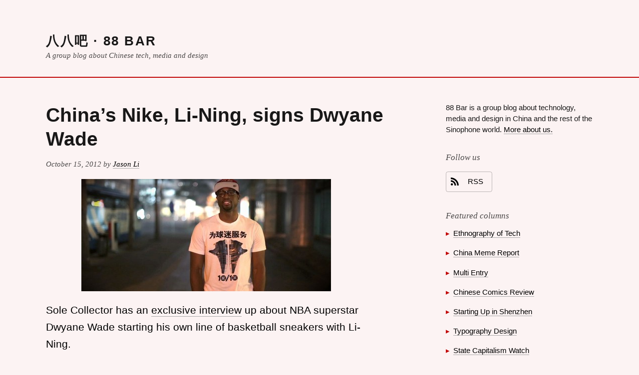

--- FILE ---
content_type: text/html; charset=UTF-8
request_url: https://88-bar.com/2012/10/chinas-nike-li-ning-signs-dwyane-wade/
body_size: 9703
content:
<!DOCTYPE html>
<html lang="en-US" class="no-js">
<head>
	<meta charset="UTF-8">
	<meta name="viewport" content="width=device-width">
	<link rel="profile" href="http://gmpg.org/xfn/11">
	<link rel="pingback" href="https://88-bar.com/xmlrpc.php">
	<!--[if lt IE 9]>
	<script src="https://88-bar.com/wp-content/themes/vanilla-milkshake/js/html5.js"></script>
	<![endif]-->
	<script>(function(html){html.className = html.className.replace(/\bno-js\b/,'js')})(document.documentElement);</script>
<title>China&#8217;s Nike, Li-Ning, signs Dwyane Wade &#8211; 八八吧 · 88 Bar</title>
<meta name='robots' content='max-image-preview:large'>
<link rel="alternate" type="application/rss+xml" title="八八吧 · 88 Bar &raquo; Feed" href="https://88-bar.com/feed/">
<link rel="alternate" type="application/rss+xml" title="八八吧 · 88 Bar &raquo; Comments Feed" href="https://88-bar.com/comments/feed/">
<link rel="alternate" type="application/rss+xml" title="八八吧 · 88 Bar &raquo; China&#8217;s Nike, Li-Ning, signs Dwyane Wade Comments Feed" href="https://88-bar.com/2012/10/chinas-nike-li-ning-signs-dwyane-wade/feed/">
		<script>
			window._wpemojiSettings = {"baseUrl":"https:\/\/twemoji.classicpress.net\/16\/72x72\/","ext":".png","svgUrl":"https:\/\/twemoji.classicpress.net\/16\/svg\/","svgExt":".svg","source":{"concatemoji":"https:\/\/88-bar.com\/wp-includes\/js\/wp-emoji-release.min.js?ver=cp_bd4da0e2"}};
			!function(e,t,n){if("undefined"!=typeof Promise){var a="wpEmojiSettingsSupports",r=["flag","emoji"];n.supports={everything:!0,everythingExceptFlag:!0};var i=new Promise(function(e){t.addEventListener("DOMContentLoaded",e,{once:!0})});new Promise(function(e){var t=function(){try{var e=JSON.parse(sessionStorage.getItem(a));if("object"==typeof e&&"number"==typeof e.timestamp&&(new Date).valueOf()<e.timestamp+604800&&"object"==typeof e.supportTests)return e.supportTests}catch(t){}return null}();if(t)e(t);else{if("undefined"!=typeof Worker&&"undefined"!=typeof OffscreenCanvas&&"undefined"!=typeof URL&&URL.createObjectURL&&"undefined"!=typeof Blob)try{var n="postMessage("+f.toString()+"("+[JSON.stringify(r),p.toString(),s.toString(),c.toString()].join(",")+"));",i=new Blob([n],{type:"text/javascript"}),u=new Worker(URL.createObjectURL(i),{name:"wpTestEmojiSupports"});return void(u.onmessage=function(n){o(t=n.data),u.terminate(),e(t)})}catch(g){}o(t=f(r,p,s,c)),e(t)}}).then(function(e){for(var t in e)n.supports[t]=e[t],n.supports.everything=n.supports.everything&&n.supports[t],"flag"!==t&&(n.supports.everythingExceptFlag=n.supports.everythingExceptFlag&&n.supports[t]);n.supports.everythingExceptFlag=n.supports.everythingExceptFlag&&!n.supports.flag,n.DOMReady=!1,n.readyCallback=function(){n.DOMReady=!0}}).then(function(){return i}).then(function(){if(!n.supports.everything){n.readyCallback();var e=n.source||{};e.concatemoji?u(e.concatemoji):e.wpemoji&&e.twemoji&&(u(e.twemoji),u(e.wpemoji))}})}function o(e){try{var t={supportTests:e,timestamp:(new Date).valueOf()};sessionStorage.setItem(a,JSON.stringify(t))}catch(n){}}function s(e,t,n){e.clearRect(0,0,e.canvas.width,e.canvas.height),e.fillText(t,0,0);var a=new Uint32Array(e.getImageData(0,0,e.canvas.width,e.canvas.height).data);e.clearRect(0,0,e.canvas.width,e.canvas.height),e.fillText(n,0,0);var r=new Uint32Array(e.getImageData(0,0,e.canvas.width,e.canvas.height).data);return a.every(function(e,t){return e===r[t]})}function c(e,t){e.clearRect(0,0,e.canvas.width,e.canvas.height),e.fillText(t,0,0);for(var n=e.getImageData(16,16,1,1),a=0;a<n.data.length;a++)if(0!==n.data[a])return!1;return!0}function p(e,t,n,a){switch(t){case"flag":return!n(e,"\ud83c\udff3\ufe0f\u200d\u26a7\ufe0f","\ud83c\udff3\ufe0f\u200b\u26a7\ufe0f")&&(!n(e,"\ud83c\udde8\ud83c\uddf6","\ud83c\udde8\u200b\ud83c\uddf6")&&!n(e,"\ud83c\udff4\udb40\udc67\udb40\udc62\udb40\udc65\udb40\udc6e\udb40\udc67\udb40\udc7f","\ud83c\udff4\u200b\udb40\udc67\u200b\udb40\udc62\u200b\udb40\udc65\u200b\udb40\udc6e\u200b\udb40\udc67\u200b\udb40\udc7f"));case"emoji":return!a(e,"\ud83e\udedf")}return!1}function f(e,n,a,r){var i=("undefined"!=typeof WorkerGlobalScope&&self instanceof WorkerGlobalScope?new OffscreenCanvas(300,150):t.createElement("canvas")).getContext("2d",{willReadFrequently:!0});i.textBaseline="top",i.font="600 32px Arial";var o={};return e.forEach(function(e){o[e]=n(i,e,a,r)}),o}function u(e){var n=t.createElement("script");n.src=e,n.defer=!0,t.head.appendChild(n)}}(window,document,window._wpemojiSettings);
		</script>
		<style>
img.wp-smiley,
img.emoji {
	display: inline !important;
	border: none !important;
	box-shadow: none !important;
	height: 1em !important;
	width: 1em !important;
	margin: 0 0.07em !important;
	vertical-align: -0.1em !important;
	background: none !important;
	padding: 0 !important;
}
</style>
	<link rel='stylesheet' id='tachyons-css' href='https://88-bar.com/wp-content/themes/vanilla-milkshake/css/tachyons.min.css?ver=cp_bd4da0e2' media='all'>
<link rel='stylesheet' id='vanillamilkshake-style-css' href='https://88-bar.com/wp-content/themes/vanilla-milkshake/style.css?ver=cp_bd4da0e2' media='all'>
<!--[if lt IE 9]>
<link rel='stylesheet' id='vanillamilkshake-ie-css' href='https://88-bar.com/wp-content/themes/vanilla-milkshake/css/ie.css?ver=20141010' media='all'>
<![endif]-->
<!--[if lt IE 8]>
<link rel='stylesheet' id='vanillamilkshake-ie7-css' href='https://88-bar.com/wp-content/themes/vanilla-milkshake/css/ie7.css?ver=20141010' media='all'>
<![endif]-->
<link rel="https://api.w.org/" href="https://88-bar.com/wp-json/"><link rel="alternate" type="application/json" href="https://88-bar.com/wp-json/wp/v2/posts/2186"><link rel="EditURI" type="application/rsd+xml" title="RSD" href="https://88-bar.com/xmlrpc.php?rsd">
<meta name="generator" content="WordPress 6.2.8 (compatible; ClassicPress 2.6.0)">
<link rel="canonical" href="https://88-bar.com/2012/10/chinas-nike-li-ning-signs-dwyane-wade/">
<link rel='shortlink' href='https://88-bar.com/?p=2186'>
<link rel="alternate" type="application/json+oembed" href="https://88-bar.com/wp-json/oembed/1.0/embed?url=https%3A%2F%2F88-bar.com%2F2012%2F10%2Fchinas-nike-li-ning-signs-dwyane-wade%2F">
<link rel="alternate" type="text/xml+oembed" href="https://88-bar.com/wp-json/oembed/1.0/embed?url=https%3A%2F%2F88-bar.com%2F2012%2F10%2Fchinas-nike-li-ning-signs-dwyane-wade%2F&#038;format=xml">
<style>
	 			.backgroundcolor-hr { background-color: #ffffff;;}
	 			.backgroundcolor-themecolor { background-color: #C20A0A;}
	 			.backgroundcolor-themecolorlightest { background-color: #FCF3F3;}
	 			.nested-list ul > li:before,
	 		  	 .wp-caption-text:before,
	 		  	 .themecolor { color: #C20A0A;}
	 			.page-numbers,
	 			 .page-links > a,
				 a.more-link, a > .button,
  				 a.more-link:link, a > .button:link
  				 { border-color: #C20A0A ; }
  				 .nested-hr hr { border-color: #ffffff;; }
	 		 </style>		<style id="wp-custom-css">
			/*
Welcome to Custom CSS!

To learn how this works, see http://wp.me/PEmnE-Bt
*/		</style>
		</head>

<body class="post-template-default single single-post postid-2186 single-format-standard sansserif backgroundcolor-themecolorlightest">
<div id="page" class="hfeed site center padding-large padding-xlarge-l">
	<a class="skip-link screen-reader-text" href="#content">Skip to content</a>

	<header id="masthead" class="site-header container center" role="banner">
		<div class="site-branding nested-headline-link">
							<h2 class="margintop-0 marginbottom-0 f3 letterspacing-tracked b texttransform-uppercase sansserif">
					<a href="https://88-bar.com/" rel="home">八八吧 · 88 Bar</a>
				</h2>
			
							<p class="site-description serif i f6 black70 margintop-xsmall lineheight-title">A group blog about Chinese tech, media and design</p>
					</div><!-- .site-branding -->
	</header><!-- .site-header -->
	<a name="s"></a>
	<div class="backgroundcolor-themecolor height-xxsmall margintop-large marginbottom-medium marginhorizontal--large marginhorizontal--xlarge-l"></div>

	<div class="clearfix container center"> <!-- content + sidebar -->
		<div id="content" class="site-content width-70p-ns maxwidth-100p paddingtop-medium paddingright-large-ns float-left">

	<div id="primary" class="content-area">
		<main id="main" class="site-main" role="main">

		
<article id="post-2186" class="clear-both clearfix marginbottom-xlarge marginbottom-xxlarge-l post-2186 post type-post status-publish format-standard hentry category-uncategorized tag-basketball tag-brands tag-celebrity tag-nba tag-shoes">
	<header class="entry-header nested-headline-link position-relative">

		
		<h1 class="marginvertical-medium lineheight-title f3 f2-ns b sans-serif">						<a href="https://88-bar.com/2012/10/chinas-nike-li-ning-signs-dwyane-wade/" rel="bookmark">China&#8217;s Nike, Li-Ning, signs Dwyane Wade</a>		</h1>
		<div class="posted-on serif i f6 black70 nested-link marginvertical-medium">
			<span class="screen-reader-text">Posted on </span><time class="entry-date published updated" datetime="2012-10-15T14:18:25-04:00">October 15, 2012</time> by <a href="https://88-bar.com/author/jasonli/">Jason Li</a>
		</div>

	</header><!-- .entry-header -->

	<div class="f5 f4-l measure nested-copy-line-height nested-copy-font-weight nested-headline-sansserif nested-headline-line-height nested-img nested-figure nested-embeds nested-hr nested-code nested-list nested-blockquote nested-dt nested-table nested-link nested-form">
		<p><img decoding="async" fetchpriority="high" class="aligncenter size-large wp-image-2187" title="Dwayne_Wade_005_from_SoleCollector" src="https://www.88-bar.com/wp-content/uploads/2012/10/Dwayne_Wade_005_from_SoleCollector-500x225.jpeg" alt="" width="500" height="225" /></p>
<p>Sole Collector has an <a href="http://solecollector.com/news/exclusive-interview-dwyane-wade-discusses-his-li-ning-deal/">exclusive interview</a> up about NBA superstar Dwyane Wade starting his own line of basketball sneakers with Li-Ning.</p>
<p>Aside from discussing Wade&#8217;s plans with his own brand, harkening back to almost two years ago when he commissioned a designer to create a logo for his name, it also talks a little bit about his views on being on a Chinese brand:</p>
<blockquote><p>Obviously, I&#8217;m very comfortable and confident in the product that I put on my feet. Unfortunately, the consistent sense is that Chinese shoes are cheap. Well, every shoe is made at the same manufacturers in China. Every shoe comes from the same place and from similar materials. Hopefully that perception will make its way out the door and we can put out good product and fashionable product that people will want to represent.</p></blockquote>
<p>Read the full interview <a href="http://solecollector.com/news/exclusive-interview-dwyane-wade-discusses-his-li-ning-deal/">here</a>.</p>
<p>The site also notes, <a href="http://solecollector.com/news/who-is-li-ning-1/">in their profile of Li-Ning</a>, that it came onto the US basketball scene in 2005-2006 when it signed the little known Baron Davis and the better known Shaquille O&#8217;Neil.</p>
<p>Photo credit: <a href="http://solecollector.com/news/exclusive-interview-dwyane-wade-discusses-his-li-ning-deal/">Sole Collector</a>.</p>

	</div><!-- .entry-content -->

			<footer class="entry-footer margintop-xlarge clear-both">
			<div class="marginvertical-medium height-xsmall backgroundcolor-white"></div>
<div class="author-info margintop-large">
	<h3 class="author-heading screen-reader-text">Published by</h3>
		<div class="author-description">

			<div class="lineheight-copy">

				<span class="themecolor marginright-xsmall">&#9670;</span>

				
					<span class="author-bio nested-link">
						<a href="https://www.byjasonli.com">Jason Li</a> is an independent designer, artist and educator. Once upon a time, he studied engineering and ran a news site about fan translations of video games.					</span><!-- .author-bio -->

				
			</div>

		</div><!-- .author-description -->
		<div class="marginvertical-large">
			<a class="author-link f7 link" href="https://88-bar.com/author/jasonli/" rel="author">
				View all posts by Jason Li			</a>
		</div>
</div><!-- .author-info -->
<div class="marginvertical-medium height-xsmall backgroundcolor-white"></div><span class="nested-link f7"><span class="screen-reader-text">Categories </span><span class="themecolor marginhorizontal-xsmall"> &#9656;</span> <a href="https://88-bar.com/category/uncategorized/" rel="category tag">Uncategorized</a></span><span class="f7 nested-link"><span class="screen-reader-text">Tags </span><span class="themecolor marginhorizontal-xsmall"> &#9656;</span> <a href="https://88-bar.com/tag/basketball/" rel="tag">basketball</a> <span class="themecolor marginhorizontal-xsmall">&#9656;</span> <a href="https://88-bar.com/tag/brands/" rel="tag">brands</a> <span class="themecolor marginhorizontal-xsmall">&#9656;</span> <a href="https://88-bar.com/tag/celebrity/" rel="tag">celebrity</a> <span class="themecolor marginhorizontal-xsmall">&#9656;</span> <a href="https://88-bar.com/tag/nba/" rel="tag">NBA</a> <span class="themecolor marginhorizontal-xsmall">&#9656;</span> <a href="https://88-bar.com/tag/shoes/" rel="tag">shoes</a></span></span>		</footer><!-- .entry-footer -->
	</article><!-- #post-## -->
<div id="comments" class="comments-area marginvertical-medium small">

	
	
		<div class="nested-form nested-headline-sansserif nested-link margintop-large">
			<div id="respond" class="comment-respond">
		<h3 id="reply-title" class="comment-reply-title">Leave a Reply <small><a rel="nofollow" id="cancel-comment-reply-link" href="/2012/10/chinas-nike-li-ning-signs-dwyane-wade/#respond" style="display:none;">Cancel reply</a></small></h3><form action="https://88-bar.com/wp-comments-post.php" method="post" id="commentform" class="comment-form"><p class="comment-notes"><span id="email-notes">Your email address will not be published.</span> <span class="required-field-message">Required fields are marked <span class="required">*</span></span></p><p class="comment-form-comment"><label for="comment">Comment <span class="required">*</span></label> <textarea id="comment" name="comment" cols="45" rows="8" maxlength="65525" required></textarea></p><p class="comment-form-author"><label for="author">Name <span class="required">*</span></label> <input id="author" name="author" type="text" value="" size="30" maxlength="245" autocomplete="name" required></p>
<p class="comment-form-email"><label for="email">Email <span class="required">*</span></label> <input id="email" name="email" type="email" value="" size="30" maxlength="100" aria-describedby="email-notes" autocomplete="email" required></p>
<p class="comment-form-url"><label for="url">Website</label> <input id="url" name="url" type="url" value="" size="30" maxlength="200" autocomplete="url"></p>
<p class="form-submit"><input name="submit" type="submit" id="submit" class="submit" value="Post Comment"> <input type='hidden' name='comment_post_ID' value='2186' id='comment_post_ID'>
<input type='hidden' name='comment_parent' id='comment_parent' value='0'>
</p><p style="display: none;"><input type="hidden" id="akismet_comment_nonce" name="akismet_comment_nonce" value="a78e3157af"></p><p style="display: none !important;" class="akismet-fields-container" data-prefix="ak_"><label>&#916;<textarea name="ak_hp_textarea" cols="45" rows="8" maxlength="100"></textarea></label><input type="hidden" id="ak_js_1" name="ak_js" value="68"/><script>document.getElementById( "ak_js_1" ).setAttribute( "value", ( new Date() ).getTime() );</script></p></form>	</div><!-- #respond -->
		</div>

</div><!-- #comments -->
<div class="marginvertical-medium height-xsmall backgroundcolor-hr"></div>

	<nav class="navigation post-navigation" aria-label="Posts">
		<h2 class="screen-reader-text">Post navigation</h2>
		<div class="nav-links"><div class="nav-previous"><a href="https://88-bar.com/2012/09/tricias-ethnographic-adventures-roundup/" rel="prev"><div class="button width-100p margintop-small"><span class="meta-nav" aria-hidden="true"><div class="f6 serif i marginbottom-small">Previous post</div></span> <span class="screen-reader-text">Previous post</span> <span class="b lineheight-title">Tricia&#8217;s ethnographic adventures roundup</span></div></a></div><div class="nav-next"><a href="https://88-bar.com/2012/10/kimchi-and-g-nuts-or-a-taste-of-the-kampala-roll/" rel="next"><div class="button width-100p margintop-small"><span class="meta-nav" aria-hidden="true"><div class="f6 serif i marginbottom-small">Next post</div></span> <span class="screen-reader-text">Next post</span> <span class="b lineheight-title">Kimchi and G-Nuts, or, a Taste of the Kampala Roll</span></div></a></div></div>
	</nav>
		</main><!-- .site-main -->
	</div><!-- .content-area -->

		</div><!-- .site-content -->
		<div class="clearfix clear-both display-none-ns"></div> <!-- not sure why the below line doesn't work without this line -->
		<div class="height-xsmall backgroundcolor-hr margintop-medium marginbottom-small display-none-ns"></div>

		<div id="sidebar" class="sidebar width-30p-ns paddingtop-medium paddingleft-large-ns float-left clear-right f7-ns f6-l">
				<div id="secondary" class="secondary">

		
					<div id="widget-area" class="black90 widget-area nested-list nested-form nested-widget-line-height nested-link" role="complementary">
				<aside id="custom_html-2" class="widget_text marginbottom-large widget_custom_html"><div class="textwidget custom-html-widget"><p>88 Bar is a group blog about technology, media and design in China and the rest of the Sinophone world. <a href="https://www.88-bar.com/about/">More about us.</a>
</p></div></aside><aside id="custom_html-3" class="widget_text marginbottom-large widget_custom_html"><h2 class="f5 serif fontstyle-italic fontweight-normal margintop-small black70">Follow us</h2><div class="textwidget custom-html-widget"><p>
<!--
<a class="black90 display-inlineflex alignitems-center marginvertical-xsmall textalign-center border borderradius-2 padding-small" style="border-color: rgba(0,0,0,0.25);" href="https://twitter.com/88_bartenders" title="Follow us on Twitter">
	<svg class="display-inlineblock height-medium width-medium" fill="currentColor" xmlns="http://www.w3.org/2000/svg" viewbox="0 0 16 16" fill-rule="evenodd" clip-rule="evenodd" stroke-linejoin="round" stroke-miterlimit="1.414"><path d="M16 3.038c-.59.26-1.22.437-1.885.517.677-.407 1.198-1.05 1.443-1.816-.634.375-1.337.648-2.085.795-.598-.638-1.45-1.036-2.396-1.036-1.812 0-3.282 1.468-3.282 3.28 0 .258.03.51.085.75C5.152 5.39 2.733 4.084 1.114 2.1.83 2.583.67 3.147.67 3.75c0 1.14.58 2.143 1.46 2.732-.538-.017-1.045-.165-1.487-.41v.04c0 1.59 1.13 2.918 2.633 3.22-.276.074-.566.114-.865.114-.21 0-.416-.02-.617-.058.418 1.304 1.63 2.253 3.067 2.28-1.124.88-2.54 1.404-4.077 1.404-.265 0-.526-.015-.783-.045 1.453.93 3.178 1.474 5.032 1.474 6.038 0 9.34-5 9.34-9.338 0-.143-.004-.284-.01-.425.64-.463 1.198-1.04 1.638-1.7z" fill-rule="nonzero"/></svg>
	<span class="f6 marginleft-medium paddingright-small">Twitter</span>
</a>

<br />

<a class="black90 display-inlineflex alignitems-center marginvertical-xsmall textalign-center border borderradius-2 padding-small" style="border-color: rgba(0,0,0,0.25);" href="http://www.facebook.com/pages/八八吧-88-Bar/237559049645252" title="Like us on Facebook">
	<svg class="display-inlineblock height-medium width-medium" fill="currentColor" xmlns="http://www.w3.org/2000/svg" viewbox="0 0 16 16" fill-rule="evenodd" clip-rule="evenodd" stroke-linejoin="round" stroke-miterlimit="1.414"><path d="M15.117 0H.883C.395 0 0 .395 0 .883v14.234c0 .488.395.883.883.883h7.663V9.804H6.46V7.39h2.086V5.607c0-2.066 1.262-3.19 3.106-3.19.883 0 1.642.064 1.863.094v2.16h-1.28c-1 0-1.195.476-1.195 1.176v1.54h2.39l-.31 2.416h-2.08V16h4.077c.488 0 .883-.395.883-.883V.883C16 .395 15.605 0 15.117 0" fill-rule="nonzero"/></svg>
	<span class="f6 marginleft-medium paddingright-small">Facebook</span>
</a>

<br />

 -->

<a class="black90 display-inlineflex alignitems-center marginvertical-xsmall textalign-center border borderradius-2 padding-small" style="border-color: rgba(0,0,0,0.25);" href="/feed/" title="Subscribe to our RSS feed">
	<svg class="display-inlineblock height-medium width-medium" fill="currentColor" xmlns="http://www.w3.org/2000/svg" fill-rule="evenodd" clip-rule="evenodd" stroke-linejoin="round" stroke-miterlimit="1.414"><path d="M12.8 16C12.8 8.978 7.022 3.2 0 3.2V0c8.777 0 16 7.223 16 16h-3.2zM2.194 11.61c1.21 0 2.195.985 2.195 2.196 0 1.21-.985 2.194-2.196 2.194C.984 16 0 15.017 0 13.806c0-1.21.983-2.195 2.194-2.195zM10.606 16h-3.11c0-4.113-3.383-7.497-7.496-7.497v-3.11c5.818 0 10.606 4.79 10.606 10.607z"/></svg>
	<span class="f6 marginleft-medium paddingright-small">RSS</span>
</a>
	
</p></div></aside><aside id="custom_html-5" class="widget_text marginbottom-large widget_custom_html"><h2 class="f5 serif fontstyle-italic fontweight-normal margintop-small black70">Featured columns</h2><div class="textwidget custom-html-widget"><ul><li>
<a href="https://www.88-bar.com/category/ethnography">Ethnography of Tech</a>
</li><li>
<a href="https://www.88-bar.com/category/china-meme-report/">China Meme Report</a>
</li><li>
<a href="https://www.88-bar.com/category/multi-entry/">Multi Entry</a>
</li><li>
<a href="https://www.88-bar.com/category/chinese-comics-review/">Chinese Comics Review</a>
</li><li>
<a href="https://www.88-bar.com/category/shenzhen/">Starting Up in Shenzhen</a>
</li><li>
<a href="https://www.88-bar.com/category/typography">Typography Design</a>
</li><li>
<a href="https://www.88-bar.com/category/state-capitalism-watch/">State Capitalism Watch</a> 
</li><li>
<a href="https://www.88-bar.com/category/virtual-china/">Virtual China Archives</a> 
</li></ul></div></aside><aside id="search-2" class="marginbottom-large widget_search"><h2 class="f5 serif fontstyle-italic fontweight-normal margintop-small black70">Keyword search</h2><form role="search" method="get" class="search-form" action="https://88-bar.com/">
			<label>
				<span class="screen-reader-text">Search for:</span>
				<input type="search" class="search-field" placeholder="Search &hellip;" value="" name="s" enterkeyhint="search">
			</label>
			<input type="submit" class="search-submit screen-reader-text" value="Search">
		</form></aside><aside id="text-2" class="marginbottom-large widget_text"><h2 class="f5 serif fontstyle-italic fontweight-normal margintop-small black70">Our authors</h2>			<div class="textwidget"><p><a href="https://byjasonli.com">Jason Li</a> is an independent designer, artist and educator. Once upon a time, he studied engineering and ran a news site about fan translations of video games.</p>
<p><a href="http://www.triciawang.com">Tricia Wang</a> observes how technology makes us human. Her ethnographic research follows youth and migrants as they process information and desire, remaking cities and rural areas.</p>
<p><a href="https://twitter.com/jingejinge">Jin Ge</a> aka Jingle is a writer, documentary filmmaker, and NGO organizer based in Shanghai. Jin does sociological research and produces multi-media content on the subjects of Internet subcultures and grass-root organizations in China. He is currently a senior design researcher at IDEO.</p>
<p><a href="http://www.anxiaostudio.com">An Xiao Mina</a> is a design strategist, new media artist and digital community builder in the Pearl River Delta. She uses technology to build and empower communities through design and artistic expression.</p>
<p><a href="http://gwbstr.com/">Graham Webster</a> is a Beijing-based writer and analyst working at the intersection of politics, history, and information technology in China and East Asia. He believes technology and information design can reveal some of what what wonkdom can&#8217;t.</p>
<p><a href="http://xuhulk.tumblr.com">Christina Xu</a> is an observer and organizer of communities, both online and off-. She is particularly interested in youth subcultures, cultural translation &amp; syncretism, and user reappropriations of technology.</p>
<p><a href="http://www.iftf.org/lynjeffery/">Lyn Jeffery</a> is a cultural anthropologist and researcher at the Institute for the Future, a nonprofit group in Palo Alto, California. She studies new experiences enabled by connective technologies.</p>
<p><a href="mailto:webmaster@88-bar.com">Contact us</a>.</p>
</div>
		</aside><aside id="archives-2" class="marginbottom-large widget_archive"><h2 class="f5 serif fontstyle-italic fontweight-normal margintop-small black70">Archives</h2>		<label class="screen-reader-text" for="archives-dropdown-2">Archives</label>
		<select id="archives-dropdown-2" name="archive-dropdown">
			
			<option value="">Select Month</option>
				<option value='https://88-bar.com/2025/03/'> March 2025 </option>
	<option value='https://88-bar.com/2025/02/'> February 2025 </option>
	<option value='https://88-bar.com/2024/12/'> December 2024 </option>
	<option value='https://88-bar.com/2024/03/'> March 2024 </option>
	<option value='https://88-bar.com/2023/07/'> July 2023 </option>
	<option value='https://88-bar.com/2023/05/'> May 2023 </option>
	<option value='https://88-bar.com/2023/03/'> March 2023 </option>
	<option value='https://88-bar.com/2022/11/'> November 2022 </option>
	<option value='https://88-bar.com/2022/01/'> January 2022 </option>
	<option value='https://88-bar.com/2021/09/'> September 2021 </option>
	<option value='https://88-bar.com/2021/07/'> July 2021 </option>
	<option value='https://88-bar.com/2021/05/'> May 2021 </option>
	<option value='https://88-bar.com/2021/04/'> April 2021 </option>
	<option value='https://88-bar.com/2021/02/'> February 2021 </option>
	<option value='https://88-bar.com/2020/04/'> April 2020 </option>
	<option value='https://88-bar.com/2020/03/'> March 2020 </option>
	<option value='https://88-bar.com/2020/02/'> February 2020 </option>
	<option value='https://88-bar.com/2020/01/'> January 2020 </option>
	<option value='https://88-bar.com/2019/07/'> July 2019 </option>
	<option value='https://88-bar.com/2019/05/'> May 2019 </option>
	<option value='https://88-bar.com/2019/02/'> February 2019 </option>
	<option value='https://88-bar.com/2019/01/'> January 2019 </option>
	<option value='https://88-bar.com/2018/12/'> December 2018 </option>
	<option value='https://88-bar.com/2018/11/'> November 2018 </option>
	<option value='https://88-bar.com/2018/10/'> October 2018 </option>
	<option value='https://88-bar.com/2018/08/'> August 2018 </option>
	<option value='https://88-bar.com/2018/07/'> July 2018 </option>
	<option value='https://88-bar.com/2018/05/'> May 2018 </option>
	<option value='https://88-bar.com/2018/04/'> April 2018 </option>
	<option value='https://88-bar.com/2018/03/'> March 2018 </option>
	<option value='https://88-bar.com/2018/01/'> January 2018 </option>
	<option value='https://88-bar.com/2017/12/'> December 2017 </option>
	<option value='https://88-bar.com/2017/11/'> November 2017 </option>
	<option value='https://88-bar.com/2017/10/'> October 2017 </option>
	<option value='https://88-bar.com/2017/09/'> September 2017 </option>
	<option value='https://88-bar.com/2017/07/'> July 2017 </option>
	<option value='https://88-bar.com/2017/06/'> June 2017 </option>
	<option value='https://88-bar.com/2017/05/'> May 2017 </option>
	<option value='https://88-bar.com/2017/04/'> April 2017 </option>
	<option value='https://88-bar.com/2017/01/'> January 2017 </option>
	<option value='https://88-bar.com/2016/12/'> December 2016 </option>
	<option value='https://88-bar.com/2016/11/'> November 2016 </option>
	<option value='https://88-bar.com/2016/10/'> October 2016 </option>
	<option value='https://88-bar.com/2016/08/'> August 2016 </option>
	<option value='https://88-bar.com/2016/07/'> July 2016 </option>
	<option value='https://88-bar.com/2016/06/'> June 2016 </option>
	<option value='https://88-bar.com/2016/05/'> May 2016 </option>
	<option value='https://88-bar.com/2016/04/'> April 2016 </option>
	<option value='https://88-bar.com/2016/03/'> March 2016 </option>
	<option value='https://88-bar.com/2016/02/'> February 2016 </option>
	<option value='https://88-bar.com/2016/01/'> January 2016 </option>
	<option value='https://88-bar.com/2015/12/'> December 2015 </option>
	<option value='https://88-bar.com/2015/11/'> November 2015 </option>
	<option value='https://88-bar.com/2015/10/'> October 2015 </option>
	<option value='https://88-bar.com/2015/09/'> September 2015 </option>
	<option value='https://88-bar.com/2015/08/'> August 2015 </option>
	<option value='https://88-bar.com/2015/07/'> July 2015 </option>
	<option value='https://88-bar.com/2015/06/'> June 2015 </option>
	<option value='https://88-bar.com/2015/05/'> May 2015 </option>
	<option value='https://88-bar.com/2015/04/'> April 2015 </option>
	<option value='https://88-bar.com/2015/03/'> March 2015 </option>
	<option value='https://88-bar.com/2015/02/'> February 2015 </option>
	<option value='https://88-bar.com/2015/01/'> January 2015 </option>
	<option value='https://88-bar.com/2014/12/'> December 2014 </option>
	<option value='https://88-bar.com/2014/11/'> November 2014 </option>
	<option value='https://88-bar.com/2014/10/'> October 2014 </option>
	<option value='https://88-bar.com/2014/09/'> September 2014 </option>
	<option value='https://88-bar.com/2014/08/'> August 2014 </option>
	<option value='https://88-bar.com/2014/07/'> July 2014 </option>
	<option value='https://88-bar.com/2014/06/'> June 2014 </option>
	<option value='https://88-bar.com/2014/05/'> May 2014 </option>
	<option value='https://88-bar.com/2014/04/'> April 2014 </option>
	<option value='https://88-bar.com/2014/03/'> March 2014 </option>
	<option value='https://88-bar.com/2014/02/'> February 2014 </option>
	<option value='https://88-bar.com/2014/01/'> January 2014 </option>
	<option value='https://88-bar.com/2013/12/'> December 2013 </option>
	<option value='https://88-bar.com/2013/11/'> November 2013 </option>
	<option value='https://88-bar.com/2013/10/'> October 2013 </option>
	<option value='https://88-bar.com/2013/09/'> September 2013 </option>
	<option value='https://88-bar.com/2013/08/'> August 2013 </option>
	<option value='https://88-bar.com/2013/07/'> July 2013 </option>
	<option value='https://88-bar.com/2013/06/'> June 2013 </option>
	<option value='https://88-bar.com/2013/05/'> May 2013 </option>
	<option value='https://88-bar.com/2013/04/'> April 2013 </option>
	<option value='https://88-bar.com/2013/03/'> March 2013 </option>
	<option value='https://88-bar.com/2013/02/'> February 2013 </option>
	<option value='https://88-bar.com/2013/01/'> January 2013 </option>
	<option value='https://88-bar.com/2012/12/'> December 2012 </option>
	<option value='https://88-bar.com/2012/11/'> November 2012 </option>
	<option value='https://88-bar.com/2012/10/'> October 2012 </option>
	<option value='https://88-bar.com/2012/09/'> September 2012 </option>
	<option value='https://88-bar.com/2012/08/'> August 2012 </option>
	<option value='https://88-bar.com/2012/07/'> July 2012 </option>
	<option value='https://88-bar.com/2012/06/'> June 2012 </option>
	<option value='https://88-bar.com/2012/05/'> May 2012 </option>
	<option value='https://88-bar.com/2012/04/'> April 2012 </option>
	<option value='https://88-bar.com/2012/03/'> March 2012 </option>
	<option value='https://88-bar.com/2012/02/'> February 2012 </option>
	<option value='https://88-bar.com/2012/01/'> January 2012 </option>
	<option value='https://88-bar.com/2011/12/'> December 2011 </option>
	<option value='https://88-bar.com/2011/11/'> November 2011 </option>
	<option value='https://88-bar.com/2011/10/'> October 2011 </option>
	<option value='https://88-bar.com/2011/09/'> September 2011 </option>
	<option value='https://88-bar.com/2011/08/'> August 2011 </option>
	<option value='https://88-bar.com/2011/07/'> July 2011 </option>
	<option value='https://88-bar.com/2011/06/'> June 2011 </option>
	<option value='https://88-bar.com/2011/05/'> May 2011 </option>
	<option value='https://88-bar.com/2011/04/'> April 2011 </option>
	<option value='https://88-bar.com/2011/03/'> March 2011 </option>
	<option value='https://88-bar.com/2011/02/'> February 2011 </option>
	<option value='https://88-bar.com/2011/01/'> January 2011 </option>
	<option value='https://88-bar.com/2010/12/'> December 2010 </option>
	<option value='https://88-bar.com/2010/11/'> November 2010 </option>
	<option value='https://88-bar.com/2010/10/'> October 2010 </option>
	<option value='https://88-bar.com/2010/09/'> September 2010 </option>
	<option value='https://88-bar.com/2010/08/'> August 2010 </option>
	<option value='https://88-bar.com/2010/07/'> July 2010 </option>
	<option value='https://88-bar.com/2010/06/'> June 2010 </option>
	<option value='https://88-bar.com/2010/05/'> May 2010 </option>
	<option value='https://88-bar.com/2010/04/'> April 2010 </option>
	<option value='https://88-bar.com/2010/03/'> March 2010 </option>
	<option value='https://88-bar.com/2010/02/'> February 2010 </option>
	<option value='https://88-bar.com/2010/01/'> January 2010 </option>
	<option value='https://88-bar.com/2009/12/'> December 2009 </option>
	<option value='https://88-bar.com/2009/11/'> November 2009 </option>
	<option value='https://88-bar.com/2009/10/'> October 2009 </option>
	<option value='https://88-bar.com/2009/09/'> September 2009 </option>
	<option value='https://88-bar.com/2009/08/'> August 2009 </option>
	<option value='https://88-bar.com/2009/07/'> July 2009 </option>
	<option value='https://88-bar.com/2009/06/'> June 2009 </option>
	<option value='https://88-bar.com/2009/05/'> May 2009 </option>
	<option value='https://88-bar.com/2009/04/'> April 2009 </option>
	<option value='https://88-bar.com/2009/03/'> March 2009 </option>
	<option value='https://88-bar.com/2009/02/'> February 2009 </option>
	<option value='https://88-bar.com/2009/01/'> January 2009 </option>
	<option value='https://88-bar.com/2008/12/'> December 2008 </option>
	<option value='https://88-bar.com/2008/11/'> November 2008 </option>
	<option value='https://88-bar.com/2008/10/'> October 2008 </option>
	<option value='https://88-bar.com/2008/09/'> September 2008 </option>
	<option value='https://88-bar.com/2008/08/'> August 2008 </option>
	<option value='https://88-bar.com/2008/07/'> July 2008 </option>
	<option value='https://88-bar.com/2008/06/'> June 2008 </option>
	<option value='https://88-bar.com/2008/05/'> May 2008 </option>
	<option value='https://88-bar.com/2008/04/'> April 2008 </option>
	<option value='https://88-bar.com/2008/03/'> March 2008 </option>
	<option value='https://88-bar.com/2008/02/'> February 2008 </option>
	<option value='https://88-bar.com/2008/01/'> January 2008 </option>
	<option value='https://88-bar.com/2007/12/'> December 2007 </option>
	<option value='https://88-bar.com/2007/11/'> November 2007 </option>
	<option value='https://88-bar.com/2007/10/'> October 2007 </option>
	<option value='https://88-bar.com/2007/09/'> September 2007 </option>
	<option value='https://88-bar.com/2007/08/'> August 2007 </option>
	<option value='https://88-bar.com/2007/07/'> July 2007 </option>
	<option value='https://88-bar.com/2007/06/'> June 2007 </option>
	<option value='https://88-bar.com/2007/05/'> May 2007 </option>
	<option value='https://88-bar.com/2007/04/'> April 2007 </option>
	<option value='https://88-bar.com/2007/03/'> March 2007 </option>
	<option value='https://88-bar.com/2007/02/'> February 2007 </option>
	<option value='https://88-bar.com/2007/01/'> January 2007 </option>
	<option value='https://88-bar.com/2006/12/'> December 2006 </option>
	<option value='https://88-bar.com/2006/11/'> November 2006 </option>
	<option value='https://88-bar.com/2006/10/'> October 2006 </option>
	<option value='https://88-bar.com/2006/09/'> September 2006 </option>
	<option value='https://88-bar.com/2006/08/'> August 2006 </option>
	<option value='https://88-bar.com/2006/07/'> July 2006 </option>
	<option value='https://88-bar.com/2006/06/'> June 2006 </option>
	<option value='https://88-bar.com/2006/05/'> May 2006 </option>
	<option value='https://88-bar.com/2006/04/'> April 2006 </option>
	<option value='https://88-bar.com/2006/03/'> March 2006 </option>
	<option value='https://88-bar.com/2006/02/'> February 2006 </option>

		</select>

<script>
(function() {
	var dropdown = document.getElementById( "archives-dropdown-2" );
	function onSelectChange() {
		if ( dropdown.options[ dropdown.selectedIndex ].value !== '' ) {
			document.location.href = this.options[ this.selectedIndex ].value;
		}
	}
	dropdown.onchange = onSelectChange;
})();
</script>
			</aside><aside id="custom_html-6" class="widget_text marginbottom-large widget_custom_html"><div class="textwidget custom-html-widget"><div class="f7 black70 lineheight-title">
Copyright 88-bar.com. All rights reserved unless otherwise stated.
</div></div></aside>			</div><!-- .widget-area -->
		
	</div><!-- .secondary -->

		</div>
	</div><!-- content + sidebar -->

	<footer id="colophon" role="contentinfo">
		<div class="site-footer container center clear-both clearfix paddingtop-xlarge">
			<div class="site-info small lineheight-title f7">
					Powered by Wordpress			</div><!-- .site-info -->
		</div>
	</footer><!-- .site-footer -->

</div><!-- .site -->


<script src='https://88-bar.com/wp-content/themes/vanilla-milkshake/js/skip-link-focus-fix.js?ver=20141010' id='vanillamilkshake-skip-link-focus-fix-js'></script>
<script src='https://88-bar.com/wp-includes/js/comment-reply.min.js?ver=cp_bd4da0e2' id='comment-reply-js'></script>
<script defer src='https://88-bar.com/wp-content/plugins/akismet/_inc/akismet-frontend.js?ver=1762984092' id='akismet-frontend-js'></script>

</body>
</html>
